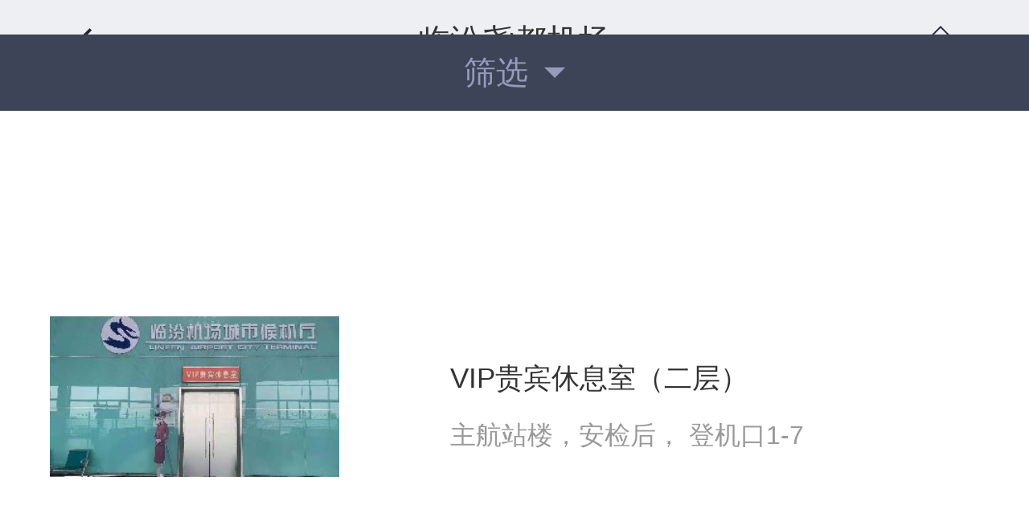

--- FILE ---
content_type: text/html;charset=UTF-8
request_url: https://network.dragonpass.com.cn/airport/detail/431276?paramsId=fc1cdb17-4ced-4dcc-871a-9caf8dc1b27d
body_size: 12037
content:




<!DOCTYPE html>
<html lang="en">
<head>
    <meta charset="UTF-8">
    <meta name="viewport" content="width=device-width, initial-scale=1.0, maximum-scale=1.0, user-scalable=0">
    <title>龙腾出行-临汾尧都机场 - 休息室列表</title>
    <meta name="keywords" content="机场贵宾服务,龙腾卡,龙腾出行,机场礼遇接送机,高铁贵宾室,机场接送机,要客通,vip通道"/>
    <meta name="description" content="作为高端出行服务领域的专业供应商，龙腾出行自2005年成立以来，一直致力于为全球客户提供全程优质的出行服务，提升客户的出行价值。"/>
    <link rel="stylesheet" type="text/css" href="/static/index/css/style.css"/>
    <link rel="stylesheet" type="text/css" href="/static/train/css/common.css"/>
    <link rel="stylesheet" type="text/css" href="/static/train/css/list.css"/>
    <script src="/static/train/js/rem.js"></script><!-- 引入rem单位转换js文件 -->
    <style type="text/css">
        html, body {
            background: #FFF;
        }

        .headerstyle {
            background-color: #eeeff3;
            border-bottom: 1px solid #d9ddeb;
            position: fixed;
            top: 0;
            left: 0;
            background: #eeeff3;
            width: 100%;
        }

        .scorllBox{
            overflow: hidden;
            overflow-y: scroll;
            max-height: 60vh;
        }

        .wrap{
            overflow: hidden;
            overflow-y: scroll;
        }
        .contentchild{
            margin-top: 24%;
        }


        .bannerBox{
            display: flex;
            align-items: center;
            height: 100%;
        }
        .filter-operating{
            background: rgba(62,68,88,1);
        }
        .filter-choose{
            display: flex;
            flex-wrap: wrap;
            align-content: space-between;
        }
        .filter-choose span{
            display: flex;
            width: auto;
            max-width: 100%;
            padding:0.1rem 0.2rem !important;
            box-sizing: border-box;
            margin: 0 0.2rem 0.2rem 0 !important;
            overflow: hidden;
        }
    </style>
    <script src="/static/index/js/jquery.js"></script>
</head>
<body>
<div class="topBox">
    <header class="headerstyle">
        <div>
            
                <a href="javascript:window.history.go(-1)" class="back-icon">
                    <img src="/static/index/img/icon_back.png" alt="" title=""/>
                </a>
            
            <h1 class="contentitle"><p>临汾尧都机场</p><span><div style="display: none">（1个可用）</div> </span></h1>
            
                <a href="/airport/list" class="home-icon">
                    <img src="/static/index/img/icon_home.png" alt="" title=""/>
                </a>
            
        </div>
    </header>
</div>
<div class="wrap">
    <div class="contentchild">
        
        
            <section class="contenttextchild">
                <div class="contenttext" onclick="selectLounge('413070')">
                    <div>
                        
                            
                                <img src="//img.dragonpass.com.cn/uploadFile/undefined/20210927/92016a06-5998-40b1-9712-655782f8014f.jpg?w=300&h=166" alt="" title=""/>
                            
                            
                        
                    </div>
                    <div>
                        <p>VIP贵宾休息室（二层）</p>
                        
                            
                            
                        <span>主航站楼，安检后，
                            
                                
                                    
                                        
                                        登机口1-7
                                    
                                
                                
                            
                        </span>
                            
                        
                    </div>
                </div>
                <!--
            
                
                
                    <div class="contentdetail">
                        <p><span>航站楼</span><span>主航站楼</span>
                        </p>
                        <p><span>出发口</span><span>国内出发</span></p>
                        <p><span>安检前后</span><span>安检后</span>
                        </p>
                        <p><span>区域</span><span>二层</span></p>
                        <p>
                            <span>最近登机口</span><span>1-7</span></p>
                        <p>
                            <span>路线指引</span><span>安检后左转，2号登机口斜对面“临汾机场城市候机厅-VIP贵宾休息室”</span></p>
                    </div>
                
            
            -->
            </section>
        
    </div>
</div>

<div class="list-filter" style="background: rgba(62,68,88,1)">
    <div class="filter">
        <span>筛选</span><em></em>
    </div>
</div>
</div>
<div class="filter-wrap">
    <div class="filter-child">
        <div class="filter-operating">
            <div class="cancel">取消</div>
            <div id="categoryreset">重置</div>
            <div id="categorySumbit">确定</div>
        </div>
        <div class="scorllBox filter-main" style="margin-bottom: 0px;">
            <div class="filter-title">
                航站楼
            </div>
            <div class="filter-choose">
                
                    
                        <span name="terminal">主航站楼</span>
                    
                
            </div>
            <div class="filter-title">
                出发类型
            </div>
            <div class="filter-choose">
                
                    
                        <span  name="setType">国内出发</span>
                    
                
            </div>
            <div class="filter-title">
                安检前后
            </div>
            <div class="filter-choose">
                
                    
                        <span  name="inspection">安检后</span>
                    
                
            </div>
            
                <div class="filter-title">
                    休息室类型
                </div>
                <div class="filter-choose">
                    <span name="ttype">休息室</span>
                    <span name="ttype">餐食体验厅</span>
                </div>
            
        </div>
    </div>
</div>

<div style="display:none;"><script type="text/javascript" src="https://v1.cnzz.com/z_stat.php?id=1281140161&web_id=1281140161"></script></div>
</body>
<script>

    var chooseMap = {};

    window.onload = function () {
        $(".list-filter div").on("click", function () {
            if ($(this).prop("class") == "filter") {
                $(".filter-main").show();
                $(".filter-search").hide();
                $(".filter-child").removeClass("downWindow");
                $(".filter-child").removeClass("upWindow");
                $(".filter-wrap").show();
                $(".filter-child").show();
                $(".filter-child").addClass("upWindow");
                $("#categorySumbit").attr("name", "filter");
            }
        });

        $("#trainBannerDiv").on("touchstart",function(){
            selectTrain();
        });

        $(".cancel").on("click", function () {
            $(this).parent().parent().addClass("downWindow");
            $(this).parent().parent().fadeOut(150);
            $(this).parent().parent().parent().fadeOut(150);
            resetChoose();
        });

        $("#categorySumbit").on("click", function () {
            var name = $("#categorySumbit").attr("name");
            if ("filter" == name) {
                chooseMap["boardingGate"] = "";
            } else if ("port" == name) {
                var boardingGate = $("#boardingGate").val();
                resetChoose();
                chooseMap["boardingGate"] = boardingGate;

            }
            listByScreen(this);
        })
        $("#categoryreset").on("click", function () {
            resetChoose();
        })


        $(".filter-choose").each(function () {
            $(this).find("span").on("click", function () {
                if ('choosered' == $(this).attr("class")) {
                    $(this).css({
                        "border": "",
                        "color": ""
                    }).siblings().css({
                        "border": "",
                        "color": ""
                    });
                    $(this).parent().find("span").removeClass("choosered");
                    chooseMap[$(this).attr("name")] = '';
                } else {
                    $(this).css({
                        "border": "1px solid #910000",
                        "color": "#910000"
                    }).siblings().css({
                        "border": "1px solid #e4e6f1",
                        "color": "#2d354d"
                    });
                    $(this).parent().find("span").removeClass("choosered");
                    $(this).attr("class", "choosered");
                    chooseMap[$(this).attr("name")] = $(this).html();
                }
                console.log(chooseMap);
            })
        });
    }

    function listByScreen() {
        var params = "";
        if (chooseMap.terminal != '' && chooseMap.terminal != undefined) {
            params = params + "terminal=" + chooseMap.terminal + "&";
        }
        if (chooseMap.setType != '' && chooseMap.setType != undefined) {
            params = params + "setType=" + chooseMap.setType + "&";
        }
        if (chooseMap.inspection != '' && chooseMap.inspection != undefined) {
            params = params + "inspection=" + chooseMap.inspection + "&";
        }
        if (chooseMap.ttype != '' && chooseMap.ttype != undefined) {
            if(chooseMap.ttype=='休息室'){
                params = params + "ttype=lounge" ;
            }else{
                params = params + "ttype=restaurant" ;
            }
        }
        window.location.href = "/airport/detail/431276?paramsId=fc1cdb17-4ced-4dcc-871a-9caf8dc1b27d&" + params;
    }

    function resetChoose() {
        $(".filter-choose").find("span").each(function () {
            $(this).css({
                "border": "",
                "color": ""
            }).siblings().css({
                "border": "",
                "color": ""
            });
            $(this).parent().find("span").removeClass("choosered");
            chooseMap[$(this).attr("name")] = '';
        });
        $("#boardingGate").val("");
    }
    function selectLounge(id){
        window.location.href="/airport/lounge/" + id  + "?paramsId=fc1cdb17-4ced-4dcc-871a-9caf8dc1b27d";
    }
    function showTrainList(){
        window.location.href="/train/index?paramsId=fc1cdb17-4ced-4dcc-871a-9caf8dc1b27d";
    }
    //    function byClass(parent, sClass) {
    //        var aEl = parent.getElementsByTagName("*");
    //        var arr = [];
    //        for (var i = 0; i < aEl.length; i++) {
    //            if (aEl[i].className == sClass) {
    //                arr.push(aEl[i]);
    //            }
    //        }
    //        return arr;
    //    }
    //    var aDetail = byClass(document, "contenttextchild");
    //    for (var i = 0; i < aDetail.length; i++) {
    //        aDetail[i].cc = i;
    //        aDetail[i].onclick = function () {
    //            for (var j = 0; j < aDetail.length; j++) {
    //                $(".contentdetail").eq(j).slideUp();
    //            }
    //            $(".contentdetail").eq(this.cc).slideDown();
    //
    //        }
    //    }
    //
    //    $(".contentdetail").eq(0).show();

</script>
</html>


--- FILE ---
content_type: text/css
request_url: https://network.dragonpass.com.cn/static/index/css/style.css
body_size: 11315
content:
html,body,div,dl,dt,dd,ul,ol,li,h1,h2,h3,h4,h5,h6,input,textarea,p,th,td{margin: 0px;padding: 0px;font-family: "Microsoft YaHei",sans-serif;}
ol,ul{list-style: none;}
fieldset,img {border:0;}
h1,h2,h3,h4,h5,h6{font-size:100%;font-weight:normal;}
a,img{text-decoration: none;
    -webkit-tap-highlight-color: rgba(0,0,0,0);
    -webkit-touch-callout: none;
    -webkit-user-select: none;
    -moz-tap-highlight-color: rgba(0,0,0,0);
    -moz-touch-callout: none;
    -moz-user-select: none;}
button{border: 0;}
input,button,textarea{outline:none;font-family:sans-serif;border-radius: 0;font-family: "Microsoft YaHei",sans-serif;}
input,textarea{-webkit-appearance: none;-moz-appearance: none;appearance: none;}
.wrap{min-width: 320px; margin:0 auto;}
.headerstyle{background: #fff;}
.headerstyle div{display:flex;align-items:center;justify-content: center; width: 100%; height: 1rem; padding: 2% 0;text-align: center;}
.searchchild{position: relative;display: inline-block;width: 66%;}
.search-clean{display: none;position: absolute;top:50%;right: 3%;background: url(../img/icon_clean.png) no-repeat; background-size: 100% 100%;width: .4rem;height: .4rem;margin-top: -.2rem;border-radius: 100%;}

.searchinput{width: 98%;vertical-align: middle;border-radius: 6px;border: 1px solid #ccc;padding:1%;font-size: .35rem;text-indent: 15%;line-height: .6rem;
    background: url(../img/search.png) no-repeat;background-size: 7%;background-position: 5% 50%;}
.back-icon,.home-icon{
    display: flex;
    align-items: center;
    justify-content: center;
    height: 100%;
}
.back-icon{width: 1rem;padding-left: 3%;}
.back-icon img{width: 56%;}
.home-icon{padding-right: 3%;width: 1rem;}
.home-icon img{width: 70%;}

.search{font-size: .35rem;border: 1px solid #efefef;width: 1.4rem;text-align: center; height: .7rem;line-height: .7rem;color: #333;border-radius: 6px;float: right;margin-right: 3%;margin-top: .16rem;}
.result-null{font-size: .45rem;color: #333;text-align: center;padding: 2% 0;}


.h-nav,.n-ABC{background: #fff;margin:2% 0;}
.h-nav div,.n-ABC div{padding: 2% 3%;display: -moz-box;display: -webkit-box;display: box;-moz-box-orient:horizontal;-webkit-box-orient:horizontal;box-orient:horizontal;}
.h-nav a,.n-ABC a{border-left: 0;border-right: 0;border-left: 1px solid #efefef;display: block;-webkit-box-flex:1;-moz-box-flex:1;box-flex:1;width: 33%;}
.h-nav a:first-child{border-left: 1px solid #efefef;border-radius: 6px 0 0 6px;}
.h-nav a:last-child{border-right: 1px solid #efefef;border-radius: 0 6px 6px 0;}
.h-navlinkstyle,.n-abclinkstyle{color: #2d354d;border: 1px solid #efefef;text-align: center;padding: 1.5% 0;font-size: .35rem;display: block;-moz-box-flex:1;-webkit-box-flex:1;box-flex:1;}




.n-ABC div{padding: 0 3%;}
.n-ABC h1{color: #999;font-size: .3rem;border-bottom: 1px solid #eaeaea;padding: 2% 0;text-indent: 4%;}
.n-ABC div:nth-of-type(1){padding: 4% 3% 0 3%;}
.n-ABC div:nth-of-type(2){padding: 0 3% 4% 3%;}
.n-ABC div:nth-of-type(1) a{border-bottom: 0;}
.n-ABC a{padding: 3% 0;}
.n-ABC a:first-child{border-left: 1px solid #efefef;border-radius: 0;}
.n-ABC a:last-child{border-right: 1px solid #efefef;border-radius: 0;}



.alphabet{
    position: fixed;
    /* top: 18%; */
    top: 3rem;
    right: 2%;
    width: 8%;
}
.alphabet>.abphabet-wrap{
    width: 30%;
    float: right;
    text-align: center;
}
.abphabet-wrap a{
    color: #a3accc;
    display:block;
    line-height: .5rem;
}

.citychild span.area{
    position: absolute;
    top:20%;
    right: 4%;
    width: 45%;
    text-align: right;
    display: inline-block;
    text-indent: 0%;
}
.citychild span.area>span{
    width: 20%;
    font-size: .4rem;
    text-indent: initial;
}
.citychild span.area>.zn{
    color: #2d354c;
}
.citychild span.area>.en{
    color: #949cba;
}

.hotcitychild{background: #fff;}
.hotcitychild h1{color: #999;font-size: .3rem;border-bottom: 1px solid #eaeaea;padding: 2% 0;text-indent: 4%;}
.hotcitychild div{padding: 2% 3%;text-align: center;}
.hotcitychild a{display: inline-block;border: 1px solid #eaeaea;font-size:.3rem;padding: 2% 4%;color: #666;margin: 2%;-webkit-border-radius: 16px;border-radius: 16px;}

.citychild{background: #fff;margin:0 0 0 0;}
.citystyle{display: block;text-indent: 5%;padding: 4% 0;color: #666;font-size: .35rem;border-bottom: 1px solid #d7d7d7;position: relative;margin: 0 5%;}
.citystyle i{display: inline-block;font-style: normal;font-size: .2rem;background: #efefef;position: absolute;top:-1px;left: 0;padding: 0 3px 1px 1px;text-indent: 0;}
.citystyle .enname{color: #949cba; display: block; width: 52%;color: #949cba;display: block;text-indent: 0%;padding-left: 5%;box-sizing: border-box;}

.contentchild{background: #fff;margin: 2% 0 0 0;padding: 3%;}
.contentitle{color: #333;font-size: .4rem;width:78%; }
.contentitle p{text-overflow:ellipsis;white-space: nowrap;overflow: hidden;}
.contentitle span{color: #999;font-size: .3rem;display: block;text-overflow:ellipsis;white-space: nowrap;overflow: hidden;}



.contenttextchild{border-bottom: 1px solid #efefef;}
.contenttext{display: -webkit-box;display: -moz-box;display: box;-webkit-box-orient:horizontal;-moz-box-orient:horizontal;box-orient:horizontal;padding: 2% 0;}
.contenttext div{-webkit-box-flex:1;-moz-box-flex:1;box-flex:1;}
.contenttext div:nth-of-type(1){width: 48%;padding: 2%;}
.contenttext div:nth-of-type(2){width: 65%;margin-left: 1%;display: -webkit-box;display: -moz-box;display: box;-webkit-box-orient:vertical;-moz-box-orient:vertical;box-orient:vertical;
    -webkit-box-pack:center;-moz-box-pack:center;box-pack:center;}
.contenttext div:nth-of-type(2) p{font-size: .35rem;line-height: .6rem;color: #333;}
.contenttext div:nth-of-type(2) span{font-size: .32rem;line-height: .55rem;color: #999;display:block;margin-top: 2%;}
.contenttext img{width: 100%;max-width: 3.6rem;min-height: 2rem;max-height: 2rem; }

.i-star{display: inline-block !important;width: .3rem;height: .3rem;background: url(../img/star.png) no-repeat;background-size: 100% 100%;margin: 0 0 0 .1rem;}
.i-un-star{display: inline-block !important;width: .3rem;height: .3rem;background: url(../img/star_un.png) no-repeat;background-size: 100% 100%;margin: 0 0 0 .1rem;}


.contentdetail{background: #fff;margin: 0 0 3% 0;display: none;padding: 1% 0;}
.contentdetail p{padding: 1% 3%;font-size: .35rem;color: #666; line-height: .7rem}
.contentdetail p span{display: inline-block;}
.contentdetail p span:nth-of-type(1){width: 30%; font-weight: bold}
.contentdetail p span:nth-of-type(2){color: #999;}

.slider1{max-height: 50px;max-width: 50px;position: fixed;right:-50px;bottom:30px;background:url(../img/gogogo_icon.png) no-repeat;background-size: 100% 100%;border-radius: 10px;-webkit-transition:all .3s linear;-moz-transition:all .3s linear;}
.slider2{right:15px;height: 50px;width: 50px;position: fixed;bottom:30px;background:url(../img/gogogo_icon.png) no-repeat;background-size: 100% 100%;border-radius: 10px;-webkit-transition:all .3s linear;-moz-transition:all .3s linear;}


.list-filter {
    position: fixed;
    top: 6vh;
    width: 100%;
    left: 0;
    z-index: 2;
    background: rgba(62,68,88,.9);
    display: -webkit-box;
    min-width: 320px;
    margin: 0 auto;
}
.list-filter div {
    -webkit-box-flex: 1;
    box-flex: 1;
    width: 33%;
    text-align: center;
    padding: .2rem .1rem;
    color: #949cba;
    font-size: .4rem;
    border-right: 1px solid #555d74;
}
.filter span {
    vertical-align: middle;
}
.filter em {
    display: inline-block;
    border-left: .13rem solid transparent;
    border-right: .13rem solid transparent;
    border-top: .13rem solid #949cba;
    vertical-align: middle;
    margin-left: .2rem;
}
.list-filter div:last-child {
    border: 0;
}
.sort select {
    font-size: .4rem;
    background: transparent;
    border: 0;
    color: #949cba;
    text-align: center;
    outline: none;
}
.filter-child {
    position: absolute;
    width: 100%;
    bottom: 0;
    left: 0;
    z-index: 9;
}
.filter-operating {
    background: rgba(62,68,88,.9);
    display: -webkit-box;
    display: box;
}
select{
    -webkit-tap-highlight-color:transparent;
    -webkit-appearance: none;
    -moz-appearance: none;
    appearance: none;
}
.upWindow {
    -webkit-animation: swindow .15s linear;
}

.filter-wrap {
    position: fixed;
    top: 0;
    width: 100%;
    left: 0;
    z-index: 1;
    height: 100%;
    background: rgba(0,0,0,.5);
    display: none;
    min-width: 320px;
    max-width: 640px;
    margin: 0 auto;
}
.filter-operating {
    background: rgba(62,68,88,.9);
    display: -webkit-box;
    display: box;
}
.filter-operating div {
    -webkit-box-flex: 1;
    box-flex: 1;
    text-align: center;
    font-size: .4rem;
    color: #949cba;
    padding: .3rem .1rem;
}
.filter-operating div:nth-of-type(2) {
    width: 44%;
}

.filter-operating div {
    -webkit-box-flex: 1;
    box-flex: 1;
    text-align: center;
    font-size: .4rem;
    color: #949cba;
    padding: .3rem .1rem;
}
.filter-operating div {
    -webkit-box-flex: 1;
    box-flex: 1;
    text-align: center;
    font-size: .4rem;
    color: #949cba;
    padding: .3rem .1rem;
}
.filter-operating {
    background: rgba(62,68,88,.9);
    display: -webkit-box;
    display: box;
}
.filter-main, .filter-search {
    background: #fff;
    padding: .4rem;
}
.filter-title {
    color: #7b8091;
    font-size: .38rem;
}
.filter-choose {
    padding: .2rem 0 .4rem 0;
}
.choosered{
    border: 1px solid rgb(145, 0, 0) !important;
    color: rgb(145, 0, 0) !important;
}
.filter-choose span {
    display: inline-block;
    padding: .1rem 0;
    width: 2.2rem;
    font-size: .4rem;
    text-align: center;
    border: 1px solid #e4e6f1;
    /* box-shadow: ; */
    border-radius: .1rem;
    color: #2d354d;
    margin-right: .4rem;
}
.filter-title {
    color: #7b8091;
    font-size: .38rem;
}
.filter-choose {
    padding: .2rem 0 .4rem 0;
}

.filter-title {
    color: #7b8091;
    font-size: .38rem;
}
.filter-choose {
    padding: .2rem 0 .4rem 0;
}


.filter-title {
    color: #7b8091;
    font-size: .38rem;
}

.filter-main, .filter-search {
    background: #fff;
    padding: .4rem;
}
.filter-search .search {
    padding: .2rem .4rem 9rem .4rem;
    text-align: center;
}
.filter-search .search p {
    margin-bottom: .2rem;
    font-size: .45rem;
    color: #2d354d;
}

.filter-search .search span {
    position: relative;
    display: inline-block;
    width: 6rem;
    margin: 0 auto;
}

.filter-search .search input {
    padding: .2rem;
    border-radius: .3rem;
    border: 1px solid #e3e5f0;
    width: 100%;
    font-size: .4rem;
    text-align: center;
    box-sizing: border-box;
}
.filter-search .search em {
    display: inline-block;
    position: absolute;
    top: 50%;
    margin-top: -.25rem;
    right: 5%;
    width: .5rem;
    height: .5rem;
    background: url(../img/icon_search.png) no-repeat;
    background-size: 100% 100%;
}

.upWindow{-webkit-animation:swindow .15s linear;}
@-webkit-keyframes swindow
{
    0%{-webkit-transform:translate(0,8rem);}
    100%{-webkit-transform:translate(0,0rem);}
}
.downWindow{-webkit-animation:dwindow .15s linear;}
@-webkit-keyframes dwindow
{
    0%{-webkit-transform:translate(0,0rem);}
    100%{-webkit-transform:translate(0,8rem);}
}

.forbidSroll{
    height: 100%;
    overflow: hidden;
}




--- FILE ---
content_type: text/css
request_url: https://network.dragonpass.com.cn/static/train/css/list.css
body_size: 1613
content:
.page {
  background-color: rgba(255, 255, 255, 1);
  position: relative;
  /* width: 375px;
  height: 804px; */
  overflow: hidden;
}

.box_1 {
  position: relative;
  height: 1.68rem;
  background: url(https://lanhu.oss-cn-beijing.aliyuncs.com/SketchPng6261ceb445c08362787ee3725fcebb0704d260729da07d50f4084f2aed95eec5)
    100% no-repeat;
  background-size: 100% 100%;
}

.nav-bar_1 {
  height: 1.04rem;
}

.icon_1 {
  width: 0.34rem;
  height: 0.34rem;
  margin: 0.38rem 0 0 0.38rem
}

.box_4 {
  height: 11.74rem;
  background: url(https://lanhu.oss-cn-beijing.aliyuncs.com/SketchPngaff2e09283aac65e6a27bd2d81fb99bf2b8de48e97f8b6ae6d2f677894ccb1f1)
    100% no-repeat;
  background-size: 100% 100%;
  width: 100%;
}

.box_5 {
  border-radius: 0.08rem;
  background: url(../images/bg_trainLounge.png)
    100% no-repeat;
  height: 1.82rem;
  /*width: 6.74rem; 
  margin: -0.4rem 0 0.18rem 0.38rem;*/
  margin: -0.2rem 2% 0.2rem;
  z-index: 2;
}

.group_1 {

  border-radius: 0.08rem;
  /* width: 337px; */
  height: 1.82rem
}

.text-group_2 {
  width: 2.08rem;
  height: 0.92rem;
  margin: 0.46rem 0 0 0.42rem;
}

.text_1 {
  /* width: 102px;
  height: 24px; */
  overflow-wrap: break-word;
  color: rgba(255, 255, 255, 1);
  font-size: 17px;
  font-family: PingFangSC-Semibold;
  font-weight: 600;
  text-align: left;
  white-space: nowrap;
  line-height: 0.48rem;
}

.text_2 {
  overflow-wrap: break-word;
  color: rgba(255, 255, 255, 1);
  font-size: 0.26rem;
  font-family: PingFangSC-Regular;
  font-weight: 300;
  text-align: left;
  white-space: nowrap;
  line-height: 0.36rem;
  margin-top: 0.08rem;
}


--- FILE ---
content_type: application/javascript
request_url: https://network.dragonpass.com.cn/static/train/js/rem.js
body_size: 1871
content:
!(function (window) {
  /* 设计图文档宽度 */
  var docWidth = 750;
  var doc = window.document,
    docEl = doc.documentElement,
    resizeEvt = "orientationchange" in window ? "orientationchange" : "resize";
  var recalc = (function refreshRem() {
    /* 窗口当前宽度 */
    var clientWidth = window.innerWidth;
    /* 页面宽度大于 设计图文档宽度 时不再放大 */
    clientWidth = clientWidth > docWidth ? docWidth : clientWidth;
    var oldSize = (clientWidth / docWidth) * 100 + "px";
    docEl.style.fontSize = oldSize;

    /* 获取设置后的字体大小情况 - 因微信设置APP字体大小后会影响该设置 */
    var nowSize = window.getComputedStyle(
      document.getElementsByTagName("html")[0]
    ).fontSize;
    var oldSizeValue = parseFloat(oldSize, 10);
    var nowSizeValue = parseFloat(nowSize, 10);

    /* 当差值大于1时重新按差比计算出正确的px值 */
    if (nowSizeValue - oldSizeValue > 1 || nowSizeValue - oldSizeValue < -1) {
      var diff = oldSizeValue / nowSizeValue;
      docEl.style.fontSize = (clientWidth / docWidth) * 100 * diff + "px";
    }
    return refreshRem;
  })();
  /* 添加倍屏标识，安卓为1 */
  docEl.setAttribute(
    "data-dpr",
    window.navigator.appVersion.match(/iphone/gi) ? window.devicePixelRatio : 1
  );
  if (/iP(hone|od|ad)/.test(window.navigator.userAgent)) {
    /* 添加IOS标识 */
    doc.documentElement.classList.add("ios");
    /* IOS8以上给html添加hairline样式，以便特殊处理 */
    if (
      parseInt(
        window.navigator.appVersion.match(/OS (\d+)_(\d+)_?(\d+)?/)[1],
        10
      ) >= 8
    )
      doc.documentElement.classList.add("hairline");
  }
  if (!doc.addEventListener) return;
  window.addEventListener(resizeEvt, recalc, false);
  doc.addEventListener("DOMContentLoaded", recalc, false);
})(window);
